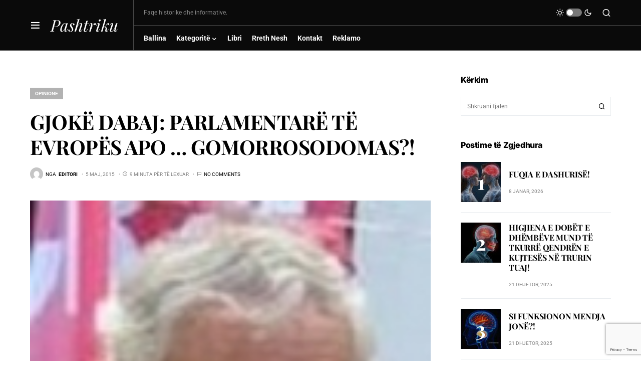

--- FILE ---
content_type: text/html; charset=utf-8
request_url: https://www.google.com/recaptcha/api2/anchor?ar=1&k=6Ldx6gspAAAAAF986UGkGcj1ajFG-53Bv6tM5YaW&co=aHR0cHM6Ly9wYXNodHJpa3Uub3JnOjQ0Mw..&hl=en&v=PoyoqOPhxBO7pBk68S4YbpHZ&size=invisible&anchor-ms=20000&execute-ms=30000&cb=y1qmty7piq9y
body_size: 48547
content:
<!DOCTYPE HTML><html dir="ltr" lang="en"><head><meta http-equiv="Content-Type" content="text/html; charset=UTF-8">
<meta http-equiv="X-UA-Compatible" content="IE=edge">
<title>reCAPTCHA</title>
<style type="text/css">
/* cyrillic-ext */
@font-face {
  font-family: 'Roboto';
  font-style: normal;
  font-weight: 400;
  font-stretch: 100%;
  src: url(//fonts.gstatic.com/s/roboto/v48/KFO7CnqEu92Fr1ME7kSn66aGLdTylUAMa3GUBHMdazTgWw.woff2) format('woff2');
  unicode-range: U+0460-052F, U+1C80-1C8A, U+20B4, U+2DE0-2DFF, U+A640-A69F, U+FE2E-FE2F;
}
/* cyrillic */
@font-face {
  font-family: 'Roboto';
  font-style: normal;
  font-weight: 400;
  font-stretch: 100%;
  src: url(//fonts.gstatic.com/s/roboto/v48/KFO7CnqEu92Fr1ME7kSn66aGLdTylUAMa3iUBHMdazTgWw.woff2) format('woff2');
  unicode-range: U+0301, U+0400-045F, U+0490-0491, U+04B0-04B1, U+2116;
}
/* greek-ext */
@font-face {
  font-family: 'Roboto';
  font-style: normal;
  font-weight: 400;
  font-stretch: 100%;
  src: url(//fonts.gstatic.com/s/roboto/v48/KFO7CnqEu92Fr1ME7kSn66aGLdTylUAMa3CUBHMdazTgWw.woff2) format('woff2');
  unicode-range: U+1F00-1FFF;
}
/* greek */
@font-face {
  font-family: 'Roboto';
  font-style: normal;
  font-weight: 400;
  font-stretch: 100%;
  src: url(//fonts.gstatic.com/s/roboto/v48/KFO7CnqEu92Fr1ME7kSn66aGLdTylUAMa3-UBHMdazTgWw.woff2) format('woff2');
  unicode-range: U+0370-0377, U+037A-037F, U+0384-038A, U+038C, U+038E-03A1, U+03A3-03FF;
}
/* math */
@font-face {
  font-family: 'Roboto';
  font-style: normal;
  font-weight: 400;
  font-stretch: 100%;
  src: url(//fonts.gstatic.com/s/roboto/v48/KFO7CnqEu92Fr1ME7kSn66aGLdTylUAMawCUBHMdazTgWw.woff2) format('woff2');
  unicode-range: U+0302-0303, U+0305, U+0307-0308, U+0310, U+0312, U+0315, U+031A, U+0326-0327, U+032C, U+032F-0330, U+0332-0333, U+0338, U+033A, U+0346, U+034D, U+0391-03A1, U+03A3-03A9, U+03B1-03C9, U+03D1, U+03D5-03D6, U+03F0-03F1, U+03F4-03F5, U+2016-2017, U+2034-2038, U+203C, U+2040, U+2043, U+2047, U+2050, U+2057, U+205F, U+2070-2071, U+2074-208E, U+2090-209C, U+20D0-20DC, U+20E1, U+20E5-20EF, U+2100-2112, U+2114-2115, U+2117-2121, U+2123-214F, U+2190, U+2192, U+2194-21AE, U+21B0-21E5, U+21F1-21F2, U+21F4-2211, U+2213-2214, U+2216-22FF, U+2308-230B, U+2310, U+2319, U+231C-2321, U+2336-237A, U+237C, U+2395, U+239B-23B7, U+23D0, U+23DC-23E1, U+2474-2475, U+25AF, U+25B3, U+25B7, U+25BD, U+25C1, U+25CA, U+25CC, U+25FB, U+266D-266F, U+27C0-27FF, U+2900-2AFF, U+2B0E-2B11, U+2B30-2B4C, U+2BFE, U+3030, U+FF5B, U+FF5D, U+1D400-1D7FF, U+1EE00-1EEFF;
}
/* symbols */
@font-face {
  font-family: 'Roboto';
  font-style: normal;
  font-weight: 400;
  font-stretch: 100%;
  src: url(//fonts.gstatic.com/s/roboto/v48/KFO7CnqEu92Fr1ME7kSn66aGLdTylUAMaxKUBHMdazTgWw.woff2) format('woff2');
  unicode-range: U+0001-000C, U+000E-001F, U+007F-009F, U+20DD-20E0, U+20E2-20E4, U+2150-218F, U+2190, U+2192, U+2194-2199, U+21AF, U+21E6-21F0, U+21F3, U+2218-2219, U+2299, U+22C4-22C6, U+2300-243F, U+2440-244A, U+2460-24FF, U+25A0-27BF, U+2800-28FF, U+2921-2922, U+2981, U+29BF, U+29EB, U+2B00-2BFF, U+4DC0-4DFF, U+FFF9-FFFB, U+10140-1018E, U+10190-1019C, U+101A0, U+101D0-101FD, U+102E0-102FB, U+10E60-10E7E, U+1D2C0-1D2D3, U+1D2E0-1D37F, U+1F000-1F0FF, U+1F100-1F1AD, U+1F1E6-1F1FF, U+1F30D-1F30F, U+1F315, U+1F31C, U+1F31E, U+1F320-1F32C, U+1F336, U+1F378, U+1F37D, U+1F382, U+1F393-1F39F, U+1F3A7-1F3A8, U+1F3AC-1F3AF, U+1F3C2, U+1F3C4-1F3C6, U+1F3CA-1F3CE, U+1F3D4-1F3E0, U+1F3ED, U+1F3F1-1F3F3, U+1F3F5-1F3F7, U+1F408, U+1F415, U+1F41F, U+1F426, U+1F43F, U+1F441-1F442, U+1F444, U+1F446-1F449, U+1F44C-1F44E, U+1F453, U+1F46A, U+1F47D, U+1F4A3, U+1F4B0, U+1F4B3, U+1F4B9, U+1F4BB, U+1F4BF, U+1F4C8-1F4CB, U+1F4D6, U+1F4DA, U+1F4DF, U+1F4E3-1F4E6, U+1F4EA-1F4ED, U+1F4F7, U+1F4F9-1F4FB, U+1F4FD-1F4FE, U+1F503, U+1F507-1F50B, U+1F50D, U+1F512-1F513, U+1F53E-1F54A, U+1F54F-1F5FA, U+1F610, U+1F650-1F67F, U+1F687, U+1F68D, U+1F691, U+1F694, U+1F698, U+1F6AD, U+1F6B2, U+1F6B9-1F6BA, U+1F6BC, U+1F6C6-1F6CF, U+1F6D3-1F6D7, U+1F6E0-1F6EA, U+1F6F0-1F6F3, U+1F6F7-1F6FC, U+1F700-1F7FF, U+1F800-1F80B, U+1F810-1F847, U+1F850-1F859, U+1F860-1F887, U+1F890-1F8AD, U+1F8B0-1F8BB, U+1F8C0-1F8C1, U+1F900-1F90B, U+1F93B, U+1F946, U+1F984, U+1F996, U+1F9E9, U+1FA00-1FA6F, U+1FA70-1FA7C, U+1FA80-1FA89, U+1FA8F-1FAC6, U+1FACE-1FADC, U+1FADF-1FAE9, U+1FAF0-1FAF8, U+1FB00-1FBFF;
}
/* vietnamese */
@font-face {
  font-family: 'Roboto';
  font-style: normal;
  font-weight: 400;
  font-stretch: 100%;
  src: url(//fonts.gstatic.com/s/roboto/v48/KFO7CnqEu92Fr1ME7kSn66aGLdTylUAMa3OUBHMdazTgWw.woff2) format('woff2');
  unicode-range: U+0102-0103, U+0110-0111, U+0128-0129, U+0168-0169, U+01A0-01A1, U+01AF-01B0, U+0300-0301, U+0303-0304, U+0308-0309, U+0323, U+0329, U+1EA0-1EF9, U+20AB;
}
/* latin-ext */
@font-face {
  font-family: 'Roboto';
  font-style: normal;
  font-weight: 400;
  font-stretch: 100%;
  src: url(//fonts.gstatic.com/s/roboto/v48/KFO7CnqEu92Fr1ME7kSn66aGLdTylUAMa3KUBHMdazTgWw.woff2) format('woff2');
  unicode-range: U+0100-02BA, U+02BD-02C5, U+02C7-02CC, U+02CE-02D7, U+02DD-02FF, U+0304, U+0308, U+0329, U+1D00-1DBF, U+1E00-1E9F, U+1EF2-1EFF, U+2020, U+20A0-20AB, U+20AD-20C0, U+2113, U+2C60-2C7F, U+A720-A7FF;
}
/* latin */
@font-face {
  font-family: 'Roboto';
  font-style: normal;
  font-weight: 400;
  font-stretch: 100%;
  src: url(//fonts.gstatic.com/s/roboto/v48/KFO7CnqEu92Fr1ME7kSn66aGLdTylUAMa3yUBHMdazQ.woff2) format('woff2');
  unicode-range: U+0000-00FF, U+0131, U+0152-0153, U+02BB-02BC, U+02C6, U+02DA, U+02DC, U+0304, U+0308, U+0329, U+2000-206F, U+20AC, U+2122, U+2191, U+2193, U+2212, U+2215, U+FEFF, U+FFFD;
}
/* cyrillic-ext */
@font-face {
  font-family: 'Roboto';
  font-style: normal;
  font-weight: 500;
  font-stretch: 100%;
  src: url(//fonts.gstatic.com/s/roboto/v48/KFO7CnqEu92Fr1ME7kSn66aGLdTylUAMa3GUBHMdazTgWw.woff2) format('woff2');
  unicode-range: U+0460-052F, U+1C80-1C8A, U+20B4, U+2DE0-2DFF, U+A640-A69F, U+FE2E-FE2F;
}
/* cyrillic */
@font-face {
  font-family: 'Roboto';
  font-style: normal;
  font-weight: 500;
  font-stretch: 100%;
  src: url(//fonts.gstatic.com/s/roboto/v48/KFO7CnqEu92Fr1ME7kSn66aGLdTylUAMa3iUBHMdazTgWw.woff2) format('woff2');
  unicode-range: U+0301, U+0400-045F, U+0490-0491, U+04B0-04B1, U+2116;
}
/* greek-ext */
@font-face {
  font-family: 'Roboto';
  font-style: normal;
  font-weight: 500;
  font-stretch: 100%;
  src: url(//fonts.gstatic.com/s/roboto/v48/KFO7CnqEu92Fr1ME7kSn66aGLdTylUAMa3CUBHMdazTgWw.woff2) format('woff2');
  unicode-range: U+1F00-1FFF;
}
/* greek */
@font-face {
  font-family: 'Roboto';
  font-style: normal;
  font-weight: 500;
  font-stretch: 100%;
  src: url(//fonts.gstatic.com/s/roboto/v48/KFO7CnqEu92Fr1ME7kSn66aGLdTylUAMa3-UBHMdazTgWw.woff2) format('woff2');
  unicode-range: U+0370-0377, U+037A-037F, U+0384-038A, U+038C, U+038E-03A1, U+03A3-03FF;
}
/* math */
@font-face {
  font-family: 'Roboto';
  font-style: normal;
  font-weight: 500;
  font-stretch: 100%;
  src: url(//fonts.gstatic.com/s/roboto/v48/KFO7CnqEu92Fr1ME7kSn66aGLdTylUAMawCUBHMdazTgWw.woff2) format('woff2');
  unicode-range: U+0302-0303, U+0305, U+0307-0308, U+0310, U+0312, U+0315, U+031A, U+0326-0327, U+032C, U+032F-0330, U+0332-0333, U+0338, U+033A, U+0346, U+034D, U+0391-03A1, U+03A3-03A9, U+03B1-03C9, U+03D1, U+03D5-03D6, U+03F0-03F1, U+03F4-03F5, U+2016-2017, U+2034-2038, U+203C, U+2040, U+2043, U+2047, U+2050, U+2057, U+205F, U+2070-2071, U+2074-208E, U+2090-209C, U+20D0-20DC, U+20E1, U+20E5-20EF, U+2100-2112, U+2114-2115, U+2117-2121, U+2123-214F, U+2190, U+2192, U+2194-21AE, U+21B0-21E5, U+21F1-21F2, U+21F4-2211, U+2213-2214, U+2216-22FF, U+2308-230B, U+2310, U+2319, U+231C-2321, U+2336-237A, U+237C, U+2395, U+239B-23B7, U+23D0, U+23DC-23E1, U+2474-2475, U+25AF, U+25B3, U+25B7, U+25BD, U+25C1, U+25CA, U+25CC, U+25FB, U+266D-266F, U+27C0-27FF, U+2900-2AFF, U+2B0E-2B11, U+2B30-2B4C, U+2BFE, U+3030, U+FF5B, U+FF5D, U+1D400-1D7FF, U+1EE00-1EEFF;
}
/* symbols */
@font-face {
  font-family: 'Roboto';
  font-style: normal;
  font-weight: 500;
  font-stretch: 100%;
  src: url(//fonts.gstatic.com/s/roboto/v48/KFO7CnqEu92Fr1ME7kSn66aGLdTylUAMaxKUBHMdazTgWw.woff2) format('woff2');
  unicode-range: U+0001-000C, U+000E-001F, U+007F-009F, U+20DD-20E0, U+20E2-20E4, U+2150-218F, U+2190, U+2192, U+2194-2199, U+21AF, U+21E6-21F0, U+21F3, U+2218-2219, U+2299, U+22C4-22C6, U+2300-243F, U+2440-244A, U+2460-24FF, U+25A0-27BF, U+2800-28FF, U+2921-2922, U+2981, U+29BF, U+29EB, U+2B00-2BFF, U+4DC0-4DFF, U+FFF9-FFFB, U+10140-1018E, U+10190-1019C, U+101A0, U+101D0-101FD, U+102E0-102FB, U+10E60-10E7E, U+1D2C0-1D2D3, U+1D2E0-1D37F, U+1F000-1F0FF, U+1F100-1F1AD, U+1F1E6-1F1FF, U+1F30D-1F30F, U+1F315, U+1F31C, U+1F31E, U+1F320-1F32C, U+1F336, U+1F378, U+1F37D, U+1F382, U+1F393-1F39F, U+1F3A7-1F3A8, U+1F3AC-1F3AF, U+1F3C2, U+1F3C4-1F3C6, U+1F3CA-1F3CE, U+1F3D4-1F3E0, U+1F3ED, U+1F3F1-1F3F3, U+1F3F5-1F3F7, U+1F408, U+1F415, U+1F41F, U+1F426, U+1F43F, U+1F441-1F442, U+1F444, U+1F446-1F449, U+1F44C-1F44E, U+1F453, U+1F46A, U+1F47D, U+1F4A3, U+1F4B0, U+1F4B3, U+1F4B9, U+1F4BB, U+1F4BF, U+1F4C8-1F4CB, U+1F4D6, U+1F4DA, U+1F4DF, U+1F4E3-1F4E6, U+1F4EA-1F4ED, U+1F4F7, U+1F4F9-1F4FB, U+1F4FD-1F4FE, U+1F503, U+1F507-1F50B, U+1F50D, U+1F512-1F513, U+1F53E-1F54A, U+1F54F-1F5FA, U+1F610, U+1F650-1F67F, U+1F687, U+1F68D, U+1F691, U+1F694, U+1F698, U+1F6AD, U+1F6B2, U+1F6B9-1F6BA, U+1F6BC, U+1F6C6-1F6CF, U+1F6D3-1F6D7, U+1F6E0-1F6EA, U+1F6F0-1F6F3, U+1F6F7-1F6FC, U+1F700-1F7FF, U+1F800-1F80B, U+1F810-1F847, U+1F850-1F859, U+1F860-1F887, U+1F890-1F8AD, U+1F8B0-1F8BB, U+1F8C0-1F8C1, U+1F900-1F90B, U+1F93B, U+1F946, U+1F984, U+1F996, U+1F9E9, U+1FA00-1FA6F, U+1FA70-1FA7C, U+1FA80-1FA89, U+1FA8F-1FAC6, U+1FACE-1FADC, U+1FADF-1FAE9, U+1FAF0-1FAF8, U+1FB00-1FBFF;
}
/* vietnamese */
@font-face {
  font-family: 'Roboto';
  font-style: normal;
  font-weight: 500;
  font-stretch: 100%;
  src: url(//fonts.gstatic.com/s/roboto/v48/KFO7CnqEu92Fr1ME7kSn66aGLdTylUAMa3OUBHMdazTgWw.woff2) format('woff2');
  unicode-range: U+0102-0103, U+0110-0111, U+0128-0129, U+0168-0169, U+01A0-01A1, U+01AF-01B0, U+0300-0301, U+0303-0304, U+0308-0309, U+0323, U+0329, U+1EA0-1EF9, U+20AB;
}
/* latin-ext */
@font-face {
  font-family: 'Roboto';
  font-style: normal;
  font-weight: 500;
  font-stretch: 100%;
  src: url(//fonts.gstatic.com/s/roboto/v48/KFO7CnqEu92Fr1ME7kSn66aGLdTylUAMa3KUBHMdazTgWw.woff2) format('woff2');
  unicode-range: U+0100-02BA, U+02BD-02C5, U+02C7-02CC, U+02CE-02D7, U+02DD-02FF, U+0304, U+0308, U+0329, U+1D00-1DBF, U+1E00-1E9F, U+1EF2-1EFF, U+2020, U+20A0-20AB, U+20AD-20C0, U+2113, U+2C60-2C7F, U+A720-A7FF;
}
/* latin */
@font-face {
  font-family: 'Roboto';
  font-style: normal;
  font-weight: 500;
  font-stretch: 100%;
  src: url(//fonts.gstatic.com/s/roboto/v48/KFO7CnqEu92Fr1ME7kSn66aGLdTylUAMa3yUBHMdazQ.woff2) format('woff2');
  unicode-range: U+0000-00FF, U+0131, U+0152-0153, U+02BB-02BC, U+02C6, U+02DA, U+02DC, U+0304, U+0308, U+0329, U+2000-206F, U+20AC, U+2122, U+2191, U+2193, U+2212, U+2215, U+FEFF, U+FFFD;
}
/* cyrillic-ext */
@font-face {
  font-family: 'Roboto';
  font-style: normal;
  font-weight: 900;
  font-stretch: 100%;
  src: url(//fonts.gstatic.com/s/roboto/v48/KFO7CnqEu92Fr1ME7kSn66aGLdTylUAMa3GUBHMdazTgWw.woff2) format('woff2');
  unicode-range: U+0460-052F, U+1C80-1C8A, U+20B4, U+2DE0-2DFF, U+A640-A69F, U+FE2E-FE2F;
}
/* cyrillic */
@font-face {
  font-family: 'Roboto';
  font-style: normal;
  font-weight: 900;
  font-stretch: 100%;
  src: url(//fonts.gstatic.com/s/roboto/v48/KFO7CnqEu92Fr1ME7kSn66aGLdTylUAMa3iUBHMdazTgWw.woff2) format('woff2');
  unicode-range: U+0301, U+0400-045F, U+0490-0491, U+04B0-04B1, U+2116;
}
/* greek-ext */
@font-face {
  font-family: 'Roboto';
  font-style: normal;
  font-weight: 900;
  font-stretch: 100%;
  src: url(//fonts.gstatic.com/s/roboto/v48/KFO7CnqEu92Fr1ME7kSn66aGLdTylUAMa3CUBHMdazTgWw.woff2) format('woff2');
  unicode-range: U+1F00-1FFF;
}
/* greek */
@font-face {
  font-family: 'Roboto';
  font-style: normal;
  font-weight: 900;
  font-stretch: 100%;
  src: url(//fonts.gstatic.com/s/roboto/v48/KFO7CnqEu92Fr1ME7kSn66aGLdTylUAMa3-UBHMdazTgWw.woff2) format('woff2');
  unicode-range: U+0370-0377, U+037A-037F, U+0384-038A, U+038C, U+038E-03A1, U+03A3-03FF;
}
/* math */
@font-face {
  font-family: 'Roboto';
  font-style: normal;
  font-weight: 900;
  font-stretch: 100%;
  src: url(//fonts.gstatic.com/s/roboto/v48/KFO7CnqEu92Fr1ME7kSn66aGLdTylUAMawCUBHMdazTgWw.woff2) format('woff2');
  unicode-range: U+0302-0303, U+0305, U+0307-0308, U+0310, U+0312, U+0315, U+031A, U+0326-0327, U+032C, U+032F-0330, U+0332-0333, U+0338, U+033A, U+0346, U+034D, U+0391-03A1, U+03A3-03A9, U+03B1-03C9, U+03D1, U+03D5-03D6, U+03F0-03F1, U+03F4-03F5, U+2016-2017, U+2034-2038, U+203C, U+2040, U+2043, U+2047, U+2050, U+2057, U+205F, U+2070-2071, U+2074-208E, U+2090-209C, U+20D0-20DC, U+20E1, U+20E5-20EF, U+2100-2112, U+2114-2115, U+2117-2121, U+2123-214F, U+2190, U+2192, U+2194-21AE, U+21B0-21E5, U+21F1-21F2, U+21F4-2211, U+2213-2214, U+2216-22FF, U+2308-230B, U+2310, U+2319, U+231C-2321, U+2336-237A, U+237C, U+2395, U+239B-23B7, U+23D0, U+23DC-23E1, U+2474-2475, U+25AF, U+25B3, U+25B7, U+25BD, U+25C1, U+25CA, U+25CC, U+25FB, U+266D-266F, U+27C0-27FF, U+2900-2AFF, U+2B0E-2B11, U+2B30-2B4C, U+2BFE, U+3030, U+FF5B, U+FF5D, U+1D400-1D7FF, U+1EE00-1EEFF;
}
/* symbols */
@font-face {
  font-family: 'Roboto';
  font-style: normal;
  font-weight: 900;
  font-stretch: 100%;
  src: url(//fonts.gstatic.com/s/roboto/v48/KFO7CnqEu92Fr1ME7kSn66aGLdTylUAMaxKUBHMdazTgWw.woff2) format('woff2');
  unicode-range: U+0001-000C, U+000E-001F, U+007F-009F, U+20DD-20E0, U+20E2-20E4, U+2150-218F, U+2190, U+2192, U+2194-2199, U+21AF, U+21E6-21F0, U+21F3, U+2218-2219, U+2299, U+22C4-22C6, U+2300-243F, U+2440-244A, U+2460-24FF, U+25A0-27BF, U+2800-28FF, U+2921-2922, U+2981, U+29BF, U+29EB, U+2B00-2BFF, U+4DC0-4DFF, U+FFF9-FFFB, U+10140-1018E, U+10190-1019C, U+101A0, U+101D0-101FD, U+102E0-102FB, U+10E60-10E7E, U+1D2C0-1D2D3, U+1D2E0-1D37F, U+1F000-1F0FF, U+1F100-1F1AD, U+1F1E6-1F1FF, U+1F30D-1F30F, U+1F315, U+1F31C, U+1F31E, U+1F320-1F32C, U+1F336, U+1F378, U+1F37D, U+1F382, U+1F393-1F39F, U+1F3A7-1F3A8, U+1F3AC-1F3AF, U+1F3C2, U+1F3C4-1F3C6, U+1F3CA-1F3CE, U+1F3D4-1F3E0, U+1F3ED, U+1F3F1-1F3F3, U+1F3F5-1F3F7, U+1F408, U+1F415, U+1F41F, U+1F426, U+1F43F, U+1F441-1F442, U+1F444, U+1F446-1F449, U+1F44C-1F44E, U+1F453, U+1F46A, U+1F47D, U+1F4A3, U+1F4B0, U+1F4B3, U+1F4B9, U+1F4BB, U+1F4BF, U+1F4C8-1F4CB, U+1F4D6, U+1F4DA, U+1F4DF, U+1F4E3-1F4E6, U+1F4EA-1F4ED, U+1F4F7, U+1F4F9-1F4FB, U+1F4FD-1F4FE, U+1F503, U+1F507-1F50B, U+1F50D, U+1F512-1F513, U+1F53E-1F54A, U+1F54F-1F5FA, U+1F610, U+1F650-1F67F, U+1F687, U+1F68D, U+1F691, U+1F694, U+1F698, U+1F6AD, U+1F6B2, U+1F6B9-1F6BA, U+1F6BC, U+1F6C6-1F6CF, U+1F6D3-1F6D7, U+1F6E0-1F6EA, U+1F6F0-1F6F3, U+1F6F7-1F6FC, U+1F700-1F7FF, U+1F800-1F80B, U+1F810-1F847, U+1F850-1F859, U+1F860-1F887, U+1F890-1F8AD, U+1F8B0-1F8BB, U+1F8C0-1F8C1, U+1F900-1F90B, U+1F93B, U+1F946, U+1F984, U+1F996, U+1F9E9, U+1FA00-1FA6F, U+1FA70-1FA7C, U+1FA80-1FA89, U+1FA8F-1FAC6, U+1FACE-1FADC, U+1FADF-1FAE9, U+1FAF0-1FAF8, U+1FB00-1FBFF;
}
/* vietnamese */
@font-face {
  font-family: 'Roboto';
  font-style: normal;
  font-weight: 900;
  font-stretch: 100%;
  src: url(//fonts.gstatic.com/s/roboto/v48/KFO7CnqEu92Fr1ME7kSn66aGLdTylUAMa3OUBHMdazTgWw.woff2) format('woff2');
  unicode-range: U+0102-0103, U+0110-0111, U+0128-0129, U+0168-0169, U+01A0-01A1, U+01AF-01B0, U+0300-0301, U+0303-0304, U+0308-0309, U+0323, U+0329, U+1EA0-1EF9, U+20AB;
}
/* latin-ext */
@font-face {
  font-family: 'Roboto';
  font-style: normal;
  font-weight: 900;
  font-stretch: 100%;
  src: url(//fonts.gstatic.com/s/roboto/v48/KFO7CnqEu92Fr1ME7kSn66aGLdTylUAMa3KUBHMdazTgWw.woff2) format('woff2');
  unicode-range: U+0100-02BA, U+02BD-02C5, U+02C7-02CC, U+02CE-02D7, U+02DD-02FF, U+0304, U+0308, U+0329, U+1D00-1DBF, U+1E00-1E9F, U+1EF2-1EFF, U+2020, U+20A0-20AB, U+20AD-20C0, U+2113, U+2C60-2C7F, U+A720-A7FF;
}
/* latin */
@font-face {
  font-family: 'Roboto';
  font-style: normal;
  font-weight: 900;
  font-stretch: 100%;
  src: url(//fonts.gstatic.com/s/roboto/v48/KFO7CnqEu92Fr1ME7kSn66aGLdTylUAMa3yUBHMdazQ.woff2) format('woff2');
  unicode-range: U+0000-00FF, U+0131, U+0152-0153, U+02BB-02BC, U+02C6, U+02DA, U+02DC, U+0304, U+0308, U+0329, U+2000-206F, U+20AC, U+2122, U+2191, U+2193, U+2212, U+2215, U+FEFF, U+FFFD;
}

</style>
<link rel="stylesheet" type="text/css" href="https://www.gstatic.com/recaptcha/releases/PoyoqOPhxBO7pBk68S4YbpHZ/styles__ltr.css">
<script nonce="y5xAlhKfH-vC6pouBvHw_w" type="text/javascript">window['__recaptcha_api'] = 'https://www.google.com/recaptcha/api2/';</script>
<script type="text/javascript" src="https://www.gstatic.com/recaptcha/releases/PoyoqOPhxBO7pBk68S4YbpHZ/recaptcha__en.js" nonce="y5xAlhKfH-vC6pouBvHw_w">
      
    </script></head>
<body><div id="rc-anchor-alert" class="rc-anchor-alert"></div>
<input type="hidden" id="recaptcha-token" value="[base64]">
<script type="text/javascript" nonce="y5xAlhKfH-vC6pouBvHw_w">
      recaptcha.anchor.Main.init("[\x22ainput\x22,[\x22bgdata\x22,\x22\x22,\[base64]/[base64]/[base64]/[base64]/[base64]/UltsKytdPUU6KEU8MjA0OD9SW2wrK109RT4+NnwxOTI6KChFJjY0NTEyKT09NTUyOTYmJk0rMTxjLmxlbmd0aCYmKGMuY2hhckNvZGVBdChNKzEpJjY0NTEyKT09NTYzMjA/[base64]/[base64]/[base64]/[base64]/[base64]/[base64]/[base64]\x22,\[base64]\\u003d\x22,\x22aAHCtVRxw47Ct3oAwqMKw4bCvw/Dn8KhRA89wrsAwp4qS8O5w7hFw5jDmcK8EB8TcVoMSSgeAxHDpMOLKXdCw5fDhcOuw7LDk8Oiw55fw7zCj8Ocw6zDgMO9KGBpw7dSLMOVw5/[base64]/Ci8Ohw57DrMOAIMKVH8O5w4nCmzfCrMKmw6VManREwp7DjsOoSMOJNsK0JMKvwrgBKF4UYRBcQ0/DlhHDiHDCjcKbwr/CsnnDgsOYYsKxZ8O9PjYbwrovJE8LwrICwq3Cg8OewrJtR3vDucO5wpvCsm/Dt8OlwoJleMOwwrxEGcOMXD/CuQV4wq1lRmDDkj7CmQnCoMOtP8KhC27DrMOGwrLDjkZ6w6zCjcOWwpPCgsOnV8KLHUldLcKPw7hoIjbCpVXCtGbDrcOpL2cmwplxegFpYsKmwpXCvsONQVDCnxM9WCwIKn/DlV4YLDbDlXzDqBpFNl/Cu8OmwrLDqsKIwr7CsXUYw57CpcKEwpc4DcOqV8KOw5oFw4RCw6HDtsOFwppIH1Nme8KLWgUow755wqRTfilqew7CulbCn8KXwrJGKC8fwpfCqsOYw4oOw5DCh8OMwqkKWsOGd0DDlgQKUHLDiE7DlsO/wq0FwrhMKRRBwofCnhBfR1l+csORw4jDvDrDkMOAPMOBFRZJaWDCiHXClMOyw7DCjAnClcK/KsKuw6cmw4XDpMOIw7x9FcOnFcOuw6rCrCVnNwfDjCvCsG/DkcKoUsOvIRAdw4B5EWrCtcKPPMKkw7clwq02w6kUwp/Dr8KXwp7DgXcPOVTDncOww6DDpcOBwrvDpB9iwo5Zw7/Dm2bCjcOVb8KhwpPDo8KQQMOgaXktB8OKwpLDjgPDu8ODWMKCw7Npwpcbwp/[base64]/woJEw4Y8w6tfdsOyA2rDv8KiF8OvAVBDwr/DuyzDicOuw5dRwo8kVMOJw4ZWw6ZewojDs8ODwq43LiZFw5LCk8KWYMK5VyDCuzNqwpLCjcKww54YER97worDn8OvRSRqwpnDksKPZcOaw4/DvEZSVWvCpsOZWsKSw5bDgg3Dl8OzwobCjsKTXn5ENcKFwqsyw5nDhcKWwpnDuGvDiMKJw60UdMOVw7AlAsKJw45HBcKkXsKmw6ZhJ8KpIsOCwpPDsEI/w7BgwrUuwqYbN8O9w5d6w7M0w68DwpfCucONwoV2MH/Do8K/w6ETbsKKw60ewrgNw4rCs0LCo09pwpDDo8O6w7N8w5c5K8OaZcKaw7TCrzLCmAHDsnXDisOrVsKuU8OeMsKKM8Kfw5Vdw6/DusKPwqzCnMKHw73DisOgFQEWw6Z6UsO/JDDCnMKQbFTDtlgMC8OkO8OEKcK8w6Vjwpsuwppew79IQF0Ga2/CtHgJwoLDpcKiIi3DlALCksO3wpJ4wr7DpVfDqsOWKsKWJz0/AMOSacO1MjzCqmvDqFFCbsKBw6fDtcKrwpXDkRfDi8O7w4nDhHDCtx5ow4MHw6Ebwolpw7PDhMO9w47CiMOPwpcjHQ4+JSPCusOgw7UbZ8KQf2MtwqUqwqTDpMKPwpM0w612wo/[base64]/DqMOXEDPDgyPDrWgOfcKsw4kEw5fDogXCgcKWw7/DmMKoZcOnwrVAwrzDgsOhwrBjw5LCnsKGeMOAw6UwV8OObyhCw5HCoMKVwr8dGlPDtGDCggggVgpuw6/Ct8OOwq/Cs8KsVcKhw4fDtmIiEMKIw6hqw4bCrsKTKFXCgsKpw7fCiQksw7DCmGF3wodqfMKjwrs6KsOZE8KcDsO3CsOyw63DsxjCi8ORWk4qHFHCqMOEFsKPCn0CTQRSw7VRwqYzasOfw5A3MxRhN8O/QcOVw5DDmSvCkMObwrjCtAvDow7Dg8KTDsOWwqdLcsKsdMKYSUnDp8OgwpDDmWNzw6fDoMK6WxTDlcKTwqTCv1TDucKEZUsyw61hCMOSwo0mw7/DpT7DiBEtfMO9wq5/PsKxQ3vCqixrw4TCoMObDcKMwqvCvHrDrcO2B2/CsnrDqcOHFMKdWsOdwqnDicKfDcOSwoXClsKpw4/CoBrDvMOqC1doTVfDuWlFwqREwpc6w47ColEAKsO1ecO2UMORw497HMOywpDCiMO0OjbDs8Osw6EiIMKyQGR7wotOD8OUZCw9bQQbw7k+GD9ucsKUesOJesKiwq/CpsO/[base64]/CnxbDl8Oow6J6ZFTCncO/OlPDgsODaMOeaQkYXsKYwqDDiMKQHFXDr8O4wplwR1nDtMOwHC/CvsKVTgbDm8KjwrA2wq/[base64]/CnsKhaR0gwrDDm8KRw73DoxdTZcK0woF5w4M3McOiAcOMbMKXwp8lNMOAM8KaTMO/wqPCr8KfWEgpdCVQNyd5wrRIwrHCgcOzfsOUUjjDp8KXZmYHWcORHcOdw57Ct8K5YzFkw4fCmhHDn0rCvsO7w57Dvy1qw7Y/BSrCmEbDocKnwqI9DC86A0bDlgTCqCvDlsKbN8Ozwp7Ckx98wp/[base64]/[base64]/dnTClMO/WMKCwqnCssODwo16w77CrsOvYRpNwp7DicOhwp5Tw47DmMKrw643wrXCnWHDl1J1LjlZw5Ibwr/CuXrCgDTCmHNldFIEWMKZB8O3wrHDlxPDhxfDncO/O2B/fcKpfXIawpMmBE98wq5mwrrCv8KBwrbDmcO1bndDw7XCq8O+w6VkCcKjCDHCgcO/w50owog9EgDDnMO2OmZaJA/[base64]/DqgJVw6HCq8OVw6bCthkBfwUdwp7DoGlnwowELMK6XcO1TBZ5w6HDj8OAUEduWBvCgcO8ZhLCrMOmLSh0UVsiw4V1AXfDhsKpacKjwptZwpvCgMOCQUbDvWljUil2DMK8w73DjX7CmMOVwoYbC0kqwqNEBMKPQsOawqdMEVg1V8Khwql4B21YZj/Dn0HCpMOnYMOEwoUfw4RKEMO5w741M8O7wqcBH23DtsK+XMO+w4TDgMOZwrfClzTDrMOPw7x4AsOHXcOQZF7Cjx/CtsKlGmTDpsKvP8KzP0jDk8OWPTsUw5LDjMKaAcOnOk7CmiLDjMKMwrjDs2s3d14PwrkEwqcCw7XCh3zCvsKJwrHDpkcEAQA5wqkoMDMDeDbCvsOVC8K0JVN2HzrDlMKeOEPDjcKwdkHDr8KAJ8O5wpQEwr8cWwrCosKQw6HCh8OPw7/[base64]/woMJB8KXLcOawqXCuTHCgsOlw7zDvXTDmmxRfMOnQMOMSsK+w5Blw7HDvSpsN8Omw5rDu3IgEcOGwo3Dq8OFLMKOw43DnsKfw7h2Z30IwpsJKsK/w7nCoQYOwrrCjVPCnSbCpcK/woc9eMOqw4VMKzZCw4PDq3FvUGU0VsKvR8ORXgnCkXjCnlonGjEEw63ChFopLcKDLcOvZFbDrWZcFcOIw6Z/fcOfwpEhQ8KLwqrDkE9Jcgg1MSUYOMOYw6rDu8OmTcKcw5Fuw6/CpDzCvwZ5w4nCnFjCssKew5Ydwq3CiVXCskw8wrwEwrHCr3cDwop4w6bCvVvDri9RKHB9bCZyw5LCqMObKMO3cz4UbcO2woDCj8OQw77CsMOEwq8SIinDqiAGw5gRXMOBwpzDiVPDg8K9w5cBw47CicO3cx/[base64]/acKnwrINVz9Pw7Qrw7g9wrh8THHChMO6XynDvxpZFsKzw5bCun11dG7CnQTCksKQwo4LwowEMx4mecOZwrlxw792w716KgMXEcO7wrBMw6/[base64]/w7XCuHZlwqfDgXbDv8KfdVsrb3IXwrzCmF8gw5AYIzolAy1ewr4yw5jCpxfDlR7CoW0iw7IowoYVw6x1ecO7Hl/DjBvDjMOpw4gTS2xQwrnCohhvQsO0UsKXPsONEmsAAcOrLx5FwpwWw7BIc8KBw6TClsK+WMKiw5/[base64]/Cqxcfw4XDhWbCvcKSR8Kjw5Isw6kLWzAceit4w4vCqhJIw77DogLCiyBqRDPCuMOBbljCtMOfRsO/wq0xwqzCt1JOwpwxw5pew7fCiMOYdmHCisKEw7bDki7CmsO5w7/DjMKhBcK0wqTDiBgVacO5w7R3Q205woTDhD3DmCgCOmDCoT/Ch2VbG8OuCyQcwp0jw7RPwo/[base64]/Co8OywqIrwpDCicK1J8OEMMOXCmfClDA6wrTCpcO5w5bCmMKrOsO9ewMjw7ggK37CkcKwwrlyw4XDrk/DkFHDkMOJdsOrw7I7w7JzBUbCsBrCmDpZfwLDrXzDuMKYKjLDuHBHw6fCg8Ojw7vDiWtJwqRhHk/CjQVbw43Dq8OnJcOybwUWBkvCnADCrcO7wofDksOpwo/[base64]/w5LDvcKxRl3CgcOfw7/[base64]/wrpfMcKcEwE+CsOsw4kLwqAmcMOLB8O4wr5rwrAgw5LDrMOgeBvCkcOuw6guOWXDhcO8FMOLaFHCtVDDssO5bUMcAsKmL8KDAjUPUcOUFsKQTsK3McORNgYDWUYuW8OyPAgXbzvDvEpOw4B/[base64]/wrLDhRYqb0wOUcKnCcKYRl/[base64]/[base64]/[base64]/wpJAwpLCgcONwqFdw6h0GS0odRPCoMKNd8KFw6nClcKfw6cTwoszD8KYI0nDocKww5HChcKdwos9B8OBQRnCksKBwqHDi05nB8OHJAXDvFjChMKvFl8awoVLNcOQw4rCtV9YUlIwwpvDjS7Dr8KkwojCoAPCl8KaCB/DkVIOw5liw6rCvRfDoMOOwozCpsKSeFwCDMOhcmAxw4LDrMOsZCYLw60swqjDp8KvdEc5K8OzwqNFBsKmPTsNw6/[base64]/DvglRKFNYdMO5w7sJw4QpZ09Mw4TDpFHCm8O7CcOFfxPDicKkw50iwpQTPMOsJG3CmlTCucKfwpZwG8O6YmFVwobDssKuw5pFwq3Cs8KrT8OLMEhWw45HfmhHw4t3wqrCswrDkTbCrcKPwqbDvMK/WzLDgsODQWBNw4TDvh4Swr8BX3ZYw77Dn8OVwrfDosK3esOCwo3Ch8O8AcO2fsOpW8O/w60mD8OHIcKMS8OWNWfCv1jDnmnCmMO4LgHCrMKBKwzDs8OVC8OQesOeP8Knwq/DmhHCu8O0woUYT8KFL8OuREwMZcK7w7rDrcKaw5Yhwq/DjyLClsO7NgrDn8KaewBAwozDuMObwpcgwp3DgSvCgsKUwrxOwqXDrMO/N8KJw61iYFxQVmjChMKIRsKKw6vDuivDs8Kaw6XDoMOkwpzDjHY/PAPDj1XCmnIuPCZ5wrYVesKVOFd0w6HDuzLDkF3DmMKyIMKVw6FjdcOVw5fCjl/[base64]/[base64]/wozDrMOfIUXDgMKdwqfDusKoDBtrw6A8CgFEKz/DkBdzRnFSwoDDgWgFLkJZSMOCwpDDlMK/[base64]/DhAMjw5DDiAxSZMOnaMKJw5TCvG5ywqzDhhEBDwLCrBUTwoMQw7TCtUx4wqp3aTzCicKJw5vCsVrDtsKcwoQCe8KVVsKbUQA7worDrw7Cu8KRVmN4QjRofybCnVs/X2R8wqIlVEELUcKBw65ywqLClcKPwoHDhsOxXgAXwpvDgcOHNRlgw4zDnQdMRMK4KH4gZyXDqsOIw5nCosOzacOHBm0jwrxefhbCoMOWXkPChsOnGsKyV0bCicO+dkhcGMOdWTXCusOCasK5wp7CqhoIworCokwFH8OHM8K+ckVpw6/[base64]/DksOceMOhwqvChlkywppuWsKzwqDDq8OnGi4ew7nDhGLCuMO9BgjDpMOlwqvCl8KawqfDmQDDtMKaw5/[base64]/wo9sJcOKUsO7w4HCkMKJw4vDoH0Hf8KLRGHCvHcLIlAhw5VXY11VYMKKPzpcaXcTTl1gYDwdL8KrAidTwoHDmnTDk8Okw6pVw5DCp0DDun8sWsKyw4zDhB81V8OjKUfCmMOHwrkhw67Dm10mwoHCucO+w4zDjcKCJcKGwr7Cm2NEEcKfwqVIwqtYwpJ/FxQhGWReEcO/wqnCtsKgT8Otw7DCiiliw4vCqWotw6Vew6o4w58KcsOnacO0wqpJMMOPwr0yFRtUwod1Hn9SwqsGA8O/w6rDrAjDj8OVwq3CpzPConzCiMOlf8KRPMKmwp01wr8LFcK4wrMIRsKTw68pw5vDsxvDlkxMQ0HDjBk/OMKhwr3DqcOgXRrCiVZxwqIEw605wpLCvxMLFl3DpcOLwoAhwrXDoMOrw7M+Q3hNwqXDlcOUwo/DlsK0wqc5RsKkw43DucKpEMKmD8KfVhBRLMKZw5fCqFxdwqDCuGEbw7Vow7TDmxEXZcKqBMK0ZcKUfcOFw7ZYEMO6X3LDqcOibMOgw7UfIWvDrsKQw53DlB/Ctn4xZFZdQHo1wpLDrxzDpBfDrMO2EmTDtiTDvmbCnQrChsKJwrFSw44VaEBYwqnCm3Ivw4XDt8KHwonDmF0Kwp7Dt2pxfVBMw4ZER8Kow7fCjFPDgH3DgMOEwrQzwpBgBsOsw7/CjH8Rw74IeVMcw5cZPSw/FHFIw501YcK8I8OaAV83A8KeeGjCmkHCohXDosK/wpfCp8KPwp5AwqtpM8KvUsOyBDkewptOwod9MFTDisOPMBxTwr7DkEDClAPCnEvCuxbDvMOnw49Fwodow5ErQSLCrFrDpzbDn8OLcBYge8OoRHw9VxzDhmU+CiHCi34cMsOwwoUjXRE/[base64]/w4nDtkFDI8K3wq0zLcOCw7NYTm9nwq7DucKAFMOIwpbDtcOCesKXAlvDv8Ogwrh0wpvDlMKiwqjDmsK7ZcOpUR4/[base64]/CpFjDjcOYeUDCusO/[base64]/DtcOnTkJyw5vCqyTDnlIBw49BwqzCosOcwrpgUsK3OMOCVcOYw6ZywpPCnBMyK8KtAcKHw7jCmMKrwofDg8KxcMOxwpLCg8OPw63Co8K1w6RBwrBwVSMbDsK0wpnDq8O+HAp0PkEUw6hzBzfCn8OxOsOGw77CnsO1w4HDnsK/BcOTRVHCocK/IcOJXQHDi8KSwodZwqHDnMOSw4rDsBDCkWvDoMKVQxPDglzDkkhkwo/CoMOgw484wqvCo8KWF8K9wpDClsKIwrcrZ8Ktw43DoivDmUDDtyjDlgbDtsOeWcKEwoLDkcOAwqbDoMOUw4LDr2/CgsOBJcOMTkPCgMOtEsKDw4YdDkBNLMOxXcK4eTUGcVvDkcKZwpDChsOzwoYswp8zOi7DkGrDnEzDrcOKwobDnA0Mw71udho1w7/[base64]/MyrCmsKhw57Du2MywqfDpFjDl8OgwpTCn0vCvBULAVEOwqLDqU3ChyFBW8O5w5o7FRzDugoXYsONw4nClmEkwp7Dt8O6aD3Cn0bDs8KVQcOScnzChsOtRSomaFMaNkB6wpbCsi7Cgz8Nwq/CqnHCpHh2W8OAwrnDm1jDr2kNw7fDm8OZGA7CpcOaZsOOBXMicRPDgh1ewr8owrjDgyXDnyIowrXDtsO2PsKzK8KDwqzDm8KAw6dyWMO8LMKxfVPCowDDjmApIh3CgsOdwoceQX5Tw53DikxsZXzCmVtDJMK1XE5/[base64]/DnU/Cryksc33DocOWw43Dv8KxwoXCnX9aQHfCqHdmUcKYw5bCjsK0wp7CjCrDkT4tfWYqFVlLXA7DgGzDk8Khwr7Cj8KAKsOPwrDDr8O9VH7DjELDi2jDn8O0DsOewobDisKGw6rDrsKRCzxRwop1wprDk3Fcwr/CncO3w6cnw61kwqfCvMOTVy3CqlrDpMOYwo8Yw4IYfsKyw7fCumfDiMOww7jDt8O7fhXDk8OVwqTDjCnCm8K9d3PCkl4cw4nDoMOvwpchEMOZwrDCl2pnw7F5w7HCt8OHcsOIBGHCjMKUWj7DsHU/woDCoQQ5wptEw6cFY0DDhURJw6AWwos1wolxwrMkwo80BW/[base64]/[base64]/wp3CvgBxwqB8csKQL3cAY8K1wqnDpz/CnHBJw7fCiWHCvMK9w5XDjS/ChsONwoLDtsOpR8OdFx/CgcOLLcK4DiFLHkNbdyPCuT1Yw6bCkXnDuE/CsMKzEMO0U0kRMVbDksKCwokyBSXDmcOewq3DjMKuw4oKGsKOwrcUZcKhMsOheMO1w4HDhcK0IVbCjSBOOQYcw50DbMOSfAhfasKGwrDCrsOMwrJRE8O+w7zDiAUJwprDlMO7w4nCo8KDw6x3w5rCvQnDsR/ClcKPwq7CmMOIwo7CsMOxwqDDjMKbW0wkMMKqwo9swoMnYWnCqWDCkcOEwo7CgsOnFsKbwpHCpcO8BEEzFFIYdMKgEMOYw6LDnnPCgUUMwpTDl8K4w57DgXzDjV7DhEbCgXnCrEQEw78fwoUww5FJwq/[base64]/ClyQewpLDqyMGG8KMEiw7dMKjCEt5w54vw6w9NhTDl0TCqMOxw59ZwqjDgcOSw45BwrFxw6sEw6XCisOUSMOEMx9IO3rCm8ONwpM4wqTClsKrw7g5djFkX20Yw71PbsO0w5sGRMKtTAdawqrCtsOHwp/DjkJjwqwvwrDDlhbDnGM4LMKOw5HCjcKywqpJIQjCrijDhsK+wpFswqJkw5pvwosfwqgseFLCqDNfJmgjGMKvb1rDuMOoIW7CgWMSOXVnw48GwozDoiwGwrIBThbCnRBCw4vDqSpuw5rDt07DsCsCfMOEw6DDvFhrwrvDtlREw5ZBPcK4S8KlTsK/BcKZDcKsJH4vw5lYw47DtioHPj8YwpzClsK5JTtBw63DtmoBw6gWw5rCljXCriPCtlrDo8OCYsKew5BEwqcTw68TAcOxwqzCu1EnXcOTbzvDkkrDlcKhRyLDtTVnYUIpYcKxLwkrwp4qw7rDhk5VwrXDp8OHwpvCnTUlVcK/wqjDnMKOwq8dwrdYLFouMDvCsh/CpCfCoWDDr8KqJcKew4zDlg7CvScLw5sWXsKrNw/DqcKnw7zDj8OSC8KzdENAwo1aw58Xw79pw4cJecKABzMENC9iOMOeCGjCtcKTw6pawqrDtA47w5UYwqMBwrNyVERtEW0TNcOEUgzCuHfDi8OmdW9/wrHDucOBw5dfwpjCjlUZYQY1w63Ct8K/E8OmEsKEw7RBb0TCu1fCsnh2wopYG8Kkw7TDrsK1BcKlbFHDqcONHsOgecOCNWzDrMOBw4TCllvDsQ9hw5UGP8Kyw50Gw43CpcK0JAbCj8K9wq8LO0FBw6dkOwtSwpM4bcOVwqzChsOrX1doHC7DrsOawpjDmW/CssKdU8KuMz/DqcKvCArClCZNHQVoXsKBwp/[base64]/w4HCi8K8TMOhVA7ChUvDjFLDvMKTbMKEw6pAw6jDjiIFwrwxwqXCrDkmw5/DrF3CqsORwqbDi8KML8KiBllww7/[base64]/[base64]/w4zDt3zDpTQ7wpPDsWgkwoXCqcOLfcKJwr7Dv8KeDTQFw5XCqHc4OsO8w4oLZMOuw5YcUU8hecODdcKBF1nDmB4qwoxZwp7CpMKOwrQ7FsOxw4fCo8KbwrrDt2/[base64]/[base64]/CpMK8SsOHwodxw5xvcSRyH2hiw5dvw5vDuGHCksOJwqjCtsKUwprDtsKkKHJARGEDBX0kM2fCgsOSwqUlw6kIJ8KldcKVw5LCocOSRcO2wp/CgF82N8O+U3HCv1YNw4LDhTvDr2w4QsOrw5NSw7HCuEU5NQfDqsKJw6sYAsK6w5LDpcKHdMO/wqE+UzzCn27DiTJCw4vCnFtlecKtQ3nCsytYw75mfMK6YMKhL8KPBV8swptrwotLw4x5w79vw5rDpTULTSkDDMKtw7xMF8Klw4PDgMOUMcOew6zDm2dUX8OvZcK/XVDCrCpmwqhBw6zCo0pbSjlqw6HCv3IAwqF7EcOnBcO+XwgNKTJOwqPCoFhbwpDCo2/[base64]/DkMOnNcOvCGXCksKjLg7DgVRfehbDth3CuWoBWMOrTcK4wqTDpMKxS8K2wqgfw7YcCE0fwokzw7TCo8OwWsKnw60hwo4RbMKTwrfCrcK2wrcqMcKGw6BAwr/[base64]/Z8OwRcOmw5fCvMKKBsKWwot7MMKkwoDDkQRSdMKdNcO6DcOid8KXLynDisOlakZLZxVTwpJpGx1AIcKewpFHfyRFw508w7/CuA7DikxMwolOKTrDuMKJwopsGMKuwp9ywqnDrGrDoCpcFQTCuMKsLcKhKG7DiQDDoyVxwqzCgQ55dMKWwrdyDwHDosOxw5jDlcOWw6XCu8OtaMOeDsKOSsOnbcOuwphxRsKXWGstwrDDmEfDlsKWSsOUw7I+XcO7W8K6w4NUw65lwqDCgsKJUivDpD/CtC8Jwq7CjQvCsMOjNcKYwoYXcsKaLARew6AwVMOCOj47ZWV8wqzDtcKCw7bDnmICB8KBwrRnPUrDrzwIVMOnXsKIwogEwpVEw61kwp7Dv8KSLMOdVMKgw4rDhxbDk1wUw6zCp8KOI8OGSsO3ecOOY8OzJMK8asOaLS9/RcOFFQRNNnEywqNKBMODw7HCm8OewpvCkmTDuDDDlsOHF8KIJ1tqwpIeMx5tDcKmw6cROsK5wofDrsOqGlt8U8KAwo3DoHxpwr3Ctj/ClRRgw5RZHgQaw6PDvTZJQFjDrjRHw5HDsnbDl3oQw5BjFMOXw4/Dph/Dj8OOw4EIwqrCiGlIwolpb8O3Y8KPWMKucEjDoVt3CFYEP8OZJyYswqjDgEHDnsOlw6rCtMKdT0Uuw5Qaw4xZfHQYw6zDhjDCtsKCGmvCmhvCplTCnsK5PVkhCWcWw5fCvMOyPsKFw4/[base64]/Di8KMw4pOLMOxw681P8K0F3EQwoPDriVqbHw4NBXCgkjDsDxreX3CnsO8w6B0UsKZJRJnw49xdMOMwoRUw7vDmwA2esObwplUFsKVwq4CWUVTw5tQwqA/wq3Ds8KIw5TDk1dYw68Aw7LDqigZbcKEwq9fXMKrPGrCpBLDoV5SVMKtXnDCuVF1AcKZC8Kaw4/ChUTDu2EtwqILw5Nzw5F2w7nDpsOxw73DlsKZSQjDknopQEVsBwdZwpdBwpsKw4l6w4l+Wi/[base64]/[base64]/CjzjCpEwDwpTDsMO6wqXCnMOIw6jCqcK5wogAw4TCl8KwfsKqw43Cvxcgw7ImUivCh8KUw7TDncK9AsOEaFPDu8O0c0HDtlvDv8KSw64pUsKNw4XDnHfCoMKEdlhWNMKVYMOvw7fCqMKVwqc7w6nDiW46wp/Dt8K1w7UZDcKXYsOudVjCtMKAKcKAwqlZLmsmHMOSw5Rsw6F0HsKmc8KDw4nCkFbCgMKHFsKlbknDgcK9fMK2aMKdw4VYwqHCn8OXaBY5MsOXZwBdw6Bhw5cKYCsNfsOFTRNLbsK8ITzDlHjCi8KPw55ow6nCksKnw5LCicKgWikqw7hkOMO0Cx/[base64]/w6nCoR86aMOuRsOew6t/w4FbQxbDgsK6wrHDixMYw7rChF5qw5jDnUN7woPDuVsKwoZDE2/[base64]/Cm8O9HC/Cr8KBdH8gA8KWOsO/wqbDoD/DgMKrw5TDvsOgwpHDj2JBN0oNwoQjPhDDksKFw64fw5k/[base64]/FMKlScOcC8KuJQjCrMKdwq/Ds8OxAgUSM3nCqFQ7wqXCtCbCvcOlPMOgCMOlXGVWOMK0wo3ClcOlw7VMccKHWcKzYMK9NsK+wrNAw78zw7PCk1cuwoPDkU1gwp3CsSt7w4TCkWZ/[base64]/wp/[base64]/[base64]/[base64]/Cv8OBw75xKFwiwqYAK8K+dMOpw6wKwoEXGMKhw4nCrcOIG8OuwrRoA3rDhHZDKsKceALDpHAOwrbCs0hRw5ZMOcKZREfDuSXDqsOcT0XCnxQEw6tTE8KSVcKxNHoNV0/Ch3DDg8KcYX3DmWbCvjcGM8K6w7JGw6/Cp8KeVR9jKkQqM8K8w7jDp8OPwpDDilV5w7FyTVbClcOKUHHDicOwwpUEL8O8wr/CvR49fcKgGU/DlSPClcKFZAlPw7Y9TU7DsComwq7CgyPCnXl1w58sw7bDj18vMcOkQcKZwoEvwqIKwr1vwp3CkcKyw7XClhTDs8KuWA3Dl8KRHsKzbBDDtzdywoVdBMKBw6LClcO3w5pNwrh8w4E/UjbDt0bCpFMMw4vDi8OQaMOiPmQxwox8wpjCqcK4wrXCg8Kmw6fCuMKvwoB1w6kBAS4iwogsccOSw4vDtgg7NxMPRcO9wrfDm8OWFn3DrmXDihVjPMKhwrHDiMKawrPCgUYHw5fCg8OqTsOTw6kxIQvCvMOGYhQZw7XDmCrDviF0wppkHUJiRGHDg0fCrsKKPSbDvMK/wo4IUcOmwqHDkMOZw4PDhMKdwpXCjGDCv3TDpMOqUADCscOYCSLCocOnwrDDrj7DtMKPHn7DqcK/ZsKywrLCojPDmRh9w70vF0DCpcKYFcK8bMKsAsOdDsO4wqMqWAXCmRzDu8OaE8KuwqzDvTTCvlMww5nCt8OawqHCqcKBbXfCjsOmw6dPJSHCqMOtLg0zEmjDvcKfVUs9ZsKNesK5bMKNw7rCosOKb8OpfsOewoI9VFDCvMOIwo7Ci8OYw5kNwp/Csy5rKcOfJD/ChsOsDAtkwo1HwplWXsKjw4EAwqBwwqvCqh/Ci8K3XMOxwoZPwrM+w63CsiYGw57DgmXCi8Opw457RjZRwo/CjFNvwqJwZMO9w5bCnmhOw6LDrcKTGMKTJzLCjSvCsVpqwrtww5oFA8KGVUArw7/Cj8ONwp7DvcOlw53DssOpEMKBWsKtwqnCs8KjwqHDsMK6KMOZwpMOwqNrdsO5wqvCsMOUw63CqMKHw4XCiQ0wwqHCr3VcESbCgQfCmS41wonCmsOxcsOxwrrDh8KQw44RWEbCkS3DocKywq3CqzAawqY7fMOEw6HCsMKIw4nCjcKVAcOfBcO+w7DDg8Oow7fCqS/[base64]/[base64]/DicOpVMOcw6nCvA9Kf8Ktw5RtOGTCtMOlwr7DhifDnMKxMy/[base64]/DucKfw7fCsMKnw5d0Wn4lN0M+cSXCuMOyB3R+w47ChhjCiXw8wp4Twr5lwprDvsOrw7s6w7vCgsKewo/Drg/[base64]/DssOvw7d+w7jChixRwqTCvi/DqsK5w7rDuV4DwoYBw6B9w7rDsnXDsTnDt1TDusOVFhvDtMKpw53Dv10hwoEuOcKywpx6CcK3d8OSw47Cj8OqEg/[base64]/CnMO9wqcBJVB0AcKLAyzCgcK8wq/DmMOtYcKTw6jDhXfCkMOVwrTDjkZrw5zCgcKrI8ObE8OnQz5SB8KycRNAMGLCkWRow6J0GQQnPcOVw4DDmSnDpFnCiMO8BsORO8Orwp3CpcK/wpXCsC9Kw5BIw6k3ZigVwp7DicKVOFQdacOOwoh/ccKpwofCqwjChcKzHcKzK8KlasKdD8KdwoZIwqRYw7Iaw6EYwpc+cW7DvVnDkENnwrR+w5ggEXzCksK3w4HCvsKhHk3DvhnDocOhwrDDsAZvw7bDocKQK8KLAsOwwo/DtmFuw5bCo1DDh8ONwpjCoMO9IcKUByoyw7bCi31owqYWwpJJLWd7XHnCisONwotNbxxPw6XCgCXDiSLDqTgkNFdmMBInwqJBw6XCksOQwrrCv8K3XcO7w6EHwo0Ywqc5wo/DnMOfwrTDnsKjM8KxDjg6XUBJVsOGw6Ftw79owqMewqbCqxJ8ZBh6WsKADMOvVA/[base64]/[base64]/DncKPwrodw70UwqjCoMKBwrTDmQLDnsOXwqHDtHQ/wphKw6Ynw6XCrcKeTcKxwo53EsOKWcKnYTDCg8KLwooOw7jCig7CqxshRDjDgAQtwr7DuBV/S3XChQjCn8OvXMK1wpk+SiTDtcKRamY9w6bCgMOew7rCssOnZ8O+wp4fPkHCrsKOXVMawqnCgm7ClMOgw7nDo3nCkjLChsKhVktBNcKQw44hCU3DgcKMwpsJIVPCrMKZecKIACAyPcKxdR4YFMK/N8K/[base64]/N8O5w4fCmMKef0nCu8OSAUQ8w5UIeCJYbMKAwofCkHFQIsO/w6fCtMKiwoXDtlHCrsO9w4PDpMOrZ8OwwrXDo8OHcMKqw6nDrMOnw6Qib8OXwp4vwpXCkBZOwp8Cw6Uuw5MdVlfDrhgOw4BNdsOZNcKcWMKTw7Y5G8KadsK1wpvCjsOES8Khw6HCnDgMXX7CgmbDnhLCpcKhwrpnwpIlwqUNTsKSwpJhwoUQNW7DlsONwpfCmcK9wp/DkcOHw7bCmkTDncK1w5JBw6Irw5LDiUzCty/CryYUNMOjw4tsw57DhxbDvDDDgTM3DkXDkFvDnUcJw5VaWEDCssOzw5TDssO9wqNbA8OlC8OhL8OFRMKcwos7w70sDsOOw6cgwo/[base64]/w4Fhw6/[base64]/[base64]/Dm8Oiw6DDg2pww6HCqcORwoJFw5LCvMOswoTCsMKTCMOpenBoF8O3wo5aGFDCmMOaw4rCuWXDg8OKwpHCtcKHVWsMawzClWTClcKeAQTDhCbDhSbDusOIw5NYwp4vw4LCuMKqw4XCm8K/Vz/DvsKew6kEICAzw5h7IsOxbMOWPcKHwpZYwr7Dl8OYw49IesK7wqvDmSMhw5HDr8OQX8OwwogRc8OzS8KDBMOoRcOUw5jDqnLDkMK/[base64]/QRQDw7fCpnLCnHJ6dBHCt8OFCsO/woPCksKgIsO5w7DDq8OXw7RlcQkWR0kuYQQ3w4XDvcO2wq7DvkAoWBQJwoHDhS9yCsK9XGZyG8OjHVtsZRTCqcK8wqQfGyvDrjPDvW7CsMObW8Opw4YjesODw7HDgWHCigPCjSLDucOPKUQjwpZowoHCuH/DpDofw5NuFDIFUcKiLMOmw7zCqsO/[base64]/McO2w6TDi2oJw43CjsKcVsO7w754FMKjYX7CpMKwwpHCuTvChDgowpsvOlJBwofDvCRMw7xnw4vCj8Kww6/DlMOcH085wo52wo9QAcKEaUHCnBDCqFE\\u003d\x22],null,[\x22conf\x22,null,\x226Ldx6gspAAAAAF986UGkGcj1ajFG-53Bv6tM5YaW\x22,0,null,null,null,1,[21,125,63,73,95,87,41,43,42,83,102,105,109,121],[1017145,739],0,null,null,null,null,0,null,0,null,700,1,null,0,\[base64]/76lBhnEnQkZnOKMAhmv8xEZ\x22,0,0,null,null,1,null,0,0,null,null,null,0],\x22https://pashtriku.org:443\x22,null,[3,1,1],null,null,null,1,3600,[\x22https://www.google.com/intl/en/policies/privacy/\x22,\x22https://www.google.com/intl/en/policies/terms/\x22],\x22uZ32khCLQcm/IacDoC97vR3aZKFawFhE9lzuEZbF4vQ\\u003d\x22,1,0,null,1,1769409957667,0,0,[13],null,[146,102,71,164],\x22RC-XwcuoJA_iVqW3A\x22,null,null,null,null,null,\x220dAFcWeA6IUa1X_CzpK3imqrPg5H3s73IkUPqRcKqJi5TTWMW6zpnc4pnkbZH9BXsKhZhFq1HxrfdzPZ_ZrSu4qwXx6sVwhEmDzA\x22,1769492757597]");
    </script></body></html>